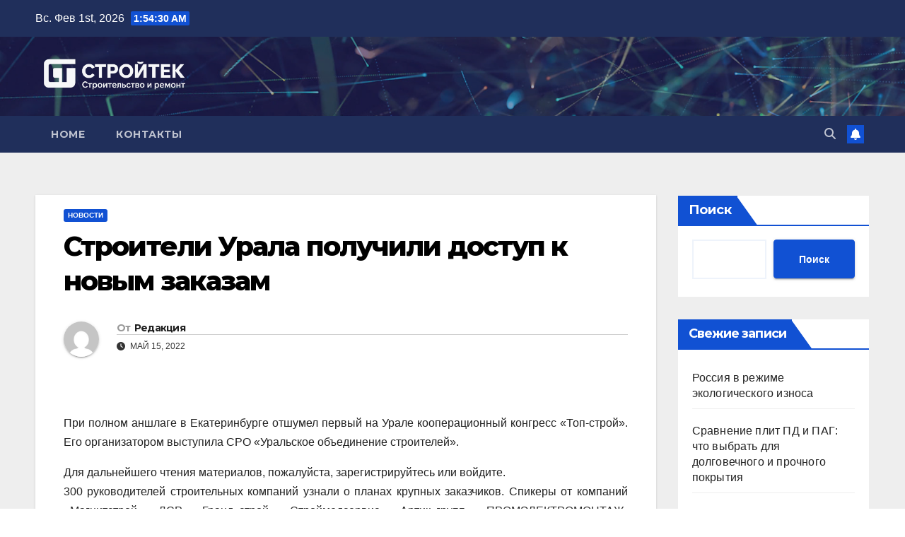

--- FILE ---
content_type: text/html; charset=UTF-8
request_url: https://porige-dream.ru/stroiteli-urala-poluchili-dostup-k-novim-zakazam/
body_size: 21493
content:
<!DOCTYPE html>
<html dir="ltr" lang="ru-RU" prefix="og: https://ogp.me/ns#">
<head>
<meta charset="UTF-8">
<meta name="viewport" content="width=device-width, initial-scale=1">
<link rel="profile" href="http://gmpg.org/xfn/11">
<title>Строители Урала получили доступ к новым заказам -</title>

		<!-- All in One SEO 4.9.1.1 - aioseo.com -->
	<meta name="description" content="При полном аншлаге в Екатеринбурге отшумел первый на Урале кооперационный конгресс «Топ-строй». Его организатором выступила СРО «Уральское объединение строителей». Для дальнейшего чтения материалов, пожалуйста, зарегистрируйтесь или войдите. 300 руководителей строительных компаний узнали о планах крупных заказчиков. Спикеры от компаний «Магнитстрой», «ЛСР», «Гранд строй», «Строймедсервис», «Артик групп», «ПРОМЭЛЕКТРОМОНТАЖ-СТН» рассказали об объектах, видах работ, которые готовы отдать" />
	<meta name="robots" content="max-image-preview:large" />
	<meta name="author" content="Редакция"/>
	<link rel="canonical" href="https://porige-dream.ru/stroiteli-urala-poluchili-dostup-k-novim-zakazam/" />
	<meta name="generator" content="All in One SEO (AIOSEO) 4.9.1.1" />
		<meta property="og:locale" content="ru_RU" />
		<meta property="og:site_name" content="-" />
		<meta property="og:type" content="article" />
		<meta property="og:title" content="Строители Урала получили доступ к новым заказам -" />
		<meta property="og:description" content="При полном аншлаге в Екатеринбурге отшумел первый на Урале кооперационный конгресс «Топ-строй». Его организатором выступила СРО «Уральское объединение строителей». Для дальнейшего чтения материалов, пожалуйста, зарегистрируйтесь или войдите. 300 руководителей строительных компаний узнали о планах крупных заказчиков. Спикеры от компаний «Магнитстрой», «ЛСР», «Гранд строй», «Строймедсервис», «Артик групп», «ПРОМЭЛЕКТРОМОНТАЖ-СТН» рассказали об объектах, видах работ, которые готовы отдать" />
		<meta property="og:url" content="https://porige-dream.ru/stroiteli-urala-poluchili-dostup-k-novim-zakazam/" />
		<meta property="og:image" content="https://porige-dream.ru/wp-content/uploads/2025/05/cropped-porige-dream.ru_fin.png" />
		<meta property="og:image:secure_url" content="https://porige-dream.ru/wp-content/uploads/2025/05/cropped-porige-dream.ru_fin.png" />
		<meta property="article:published_time" content="2022-05-14T21:27:07+00:00" />
		<meta property="article:modified_time" content="2022-05-14T21:27:07+00:00" />
		<meta name="twitter:card" content="summary_large_image" />
		<meta name="twitter:title" content="Строители Урала получили доступ к новым заказам -" />
		<meta name="twitter:description" content="При полном аншлаге в Екатеринбурге отшумел первый на Урале кооперационный конгресс «Топ-строй». Его организатором выступила СРО «Уральское объединение строителей». Для дальнейшего чтения материалов, пожалуйста, зарегистрируйтесь или войдите. 300 руководителей строительных компаний узнали о планах крупных заказчиков. Спикеры от компаний «Магнитстрой», «ЛСР», «Гранд строй», «Строймедсервис», «Артик групп», «ПРОМЭЛЕКТРОМОНТАЖ-СТН» рассказали об объектах, видах работ, которые готовы отдать" />
		<meta name="twitter:image" content="https://porige-dream.ru/wp-content/uploads/2025/05/cropped-porige-dream.ru_fin.png" />
		<script type="application/ld+json" class="aioseo-schema">
			{"@context":"https:\/\/schema.org","@graph":[{"@type":"BlogPosting","@id":"https:\/\/porige-dream.ru\/stroiteli-urala-poluchili-dostup-k-novim-zakazam\/#blogposting","name":"\u0421\u0442\u0440\u043e\u0438\u0442\u0435\u043b\u0438 \u0423\u0440\u0430\u043b\u0430 \u043f\u043e\u043b\u0443\u0447\u0438\u043b\u0438 \u0434\u043e\u0441\u0442\u0443\u043f \u043a \u043d\u043e\u0432\u044b\u043c \u0437\u0430\u043a\u0430\u0437\u0430\u043c -","headline":"\u0421\u0442\u0440\u043e\u0438\u0442\u0435\u043b\u0438 \u0423\u0440\u0430\u043b\u0430 \u043f\u043e\u043b\u0443\u0447\u0438\u043b\u0438 \u0434\u043e\u0441\u0442\u0443\u043f \u043a \u043d\u043e\u0432\u044b\u043c \u0437\u0430\u043a\u0430\u0437\u0430\u043c","author":{"@id":"https:\/\/porige-dream.ru\/author\/admin\/#author"},"publisher":{"@id":"https:\/\/porige-dream.ru\/#organization"},"image":{"@type":"ImageObject","url":"https:\/\/porige-dream.ru\/wp-content\/uploads\/2025\/05\/cropped-porige-dream.ru_fin.png","@id":"https:\/\/porige-dream.ru\/#articleImage","width":1507,"height":388},"datePublished":"2022-05-15T00:27:07+03:00","dateModified":"2022-05-15T00:27:07+03:00","inLanguage":"ru-RU","mainEntityOfPage":{"@id":"https:\/\/porige-dream.ru\/stroiteli-urala-poluchili-dostup-k-novim-zakazam\/#webpage"},"isPartOf":{"@id":"https:\/\/porige-dream.ru\/stroiteli-urala-poluchili-dostup-k-novim-zakazam\/#webpage"},"articleSection":"\u041d\u043e\u0432\u043e\u0441\u0442\u0438"},{"@type":"BreadcrumbList","@id":"https:\/\/porige-dream.ru\/stroiteli-urala-poluchili-dostup-k-novim-zakazam\/#breadcrumblist","itemListElement":[{"@type":"ListItem","@id":"https:\/\/porige-dream.ru#listItem","position":1,"name":"\u0413\u043b\u0430\u0432\u043d\u0430\u044f","item":"https:\/\/porige-dream.ru","nextItem":{"@type":"ListItem","@id":"https:\/\/porige-dream.ru\/category\/novosti\/#listItem","name":"\u041d\u043e\u0432\u043e\u0441\u0442\u0438"}},{"@type":"ListItem","@id":"https:\/\/porige-dream.ru\/category\/novosti\/#listItem","position":2,"name":"\u041d\u043e\u0432\u043e\u0441\u0442\u0438","item":"https:\/\/porige-dream.ru\/category\/novosti\/","nextItem":{"@type":"ListItem","@id":"https:\/\/porige-dream.ru\/stroiteli-urala-poluchili-dostup-k-novim-zakazam\/#listItem","name":"\u0421\u0442\u0440\u043e\u0438\u0442\u0435\u043b\u0438 \u0423\u0440\u0430\u043b\u0430 \u043f\u043e\u043b\u0443\u0447\u0438\u043b\u0438 \u0434\u043e\u0441\u0442\u0443\u043f \u043a \u043d\u043e\u0432\u044b\u043c \u0437\u0430\u043a\u0430\u0437\u0430\u043c"},"previousItem":{"@type":"ListItem","@id":"https:\/\/porige-dream.ru#listItem","name":"\u0413\u043b\u0430\u0432\u043d\u0430\u044f"}},{"@type":"ListItem","@id":"https:\/\/porige-dream.ru\/stroiteli-urala-poluchili-dostup-k-novim-zakazam\/#listItem","position":3,"name":"\u0421\u0442\u0440\u043e\u0438\u0442\u0435\u043b\u0438 \u0423\u0440\u0430\u043b\u0430 \u043f\u043e\u043b\u0443\u0447\u0438\u043b\u0438 \u0434\u043e\u0441\u0442\u0443\u043f \u043a \u043d\u043e\u0432\u044b\u043c \u0437\u0430\u043a\u0430\u0437\u0430\u043c","previousItem":{"@type":"ListItem","@id":"https:\/\/porige-dream.ru\/category\/novosti\/#listItem","name":"\u041d\u043e\u0432\u043e\u0441\u0442\u0438"}}]},{"@type":"Organization","@id":"https:\/\/porige-dream.ru\/#organization","name":"\u0421\u0442\u0440\u043e\u0438\u0442\u0435\u043b\u044c\u0441\u0442\u0432\u043e \u0438 \u0440\u0435\u043c\u043e\u043d\u0442","url":"https:\/\/porige-dream.ru\/","logo":{"@type":"ImageObject","url":"https:\/\/porige-dream.ru\/wp-content\/uploads\/2025\/05\/cropped-porige-dream.ru_fin.png","@id":"https:\/\/porige-dream.ru\/stroiteli-urala-poluchili-dostup-k-novim-zakazam\/#organizationLogo","width":1507,"height":388},"image":{"@id":"https:\/\/porige-dream.ru\/stroiteli-urala-poluchili-dostup-k-novim-zakazam\/#organizationLogo"}},{"@type":"Person","@id":"https:\/\/porige-dream.ru\/author\/admin\/#author","url":"https:\/\/porige-dream.ru\/author\/admin\/","name":"\u0420\u0435\u0434\u0430\u043a\u0446\u0438\u044f","image":{"@type":"ImageObject","@id":"https:\/\/porige-dream.ru\/stroiteli-urala-poluchili-dostup-k-novim-zakazam\/#authorImage","url":"https:\/\/secure.gravatar.com\/avatar\/08f417227d9400b0c11182af2d40ead3d220d0e743dc3d8668cb9e99c90ba605?s=96&d=mm&r=g","width":96,"height":96,"caption":"\u0420\u0435\u0434\u0430\u043a\u0446\u0438\u044f"}},{"@type":"WebPage","@id":"https:\/\/porige-dream.ru\/stroiteli-urala-poluchili-dostup-k-novim-zakazam\/#webpage","url":"https:\/\/porige-dream.ru\/stroiteli-urala-poluchili-dostup-k-novim-zakazam\/","name":"\u0421\u0442\u0440\u043e\u0438\u0442\u0435\u043b\u0438 \u0423\u0440\u0430\u043b\u0430 \u043f\u043e\u043b\u0443\u0447\u0438\u043b\u0438 \u0434\u043e\u0441\u0442\u0443\u043f \u043a \u043d\u043e\u0432\u044b\u043c \u0437\u0430\u043a\u0430\u0437\u0430\u043c -","description":"\u041f\u0440\u0438 \u043f\u043e\u043b\u043d\u043e\u043c \u0430\u043d\u0448\u043b\u0430\u0433\u0435 \u0432 \u0415\u043a\u0430\u0442\u0435\u0440\u0438\u043d\u0431\u0443\u0440\u0433\u0435 \u043e\u0442\u0448\u0443\u043c\u0435\u043b \u043f\u0435\u0440\u0432\u044b\u0439 \u043d\u0430 \u0423\u0440\u0430\u043b\u0435 \u043a\u043e\u043e\u043f\u0435\u0440\u0430\u0446\u0438\u043e\u043d\u043d\u044b\u0439 \u043a\u043e\u043d\u0433\u0440\u0435\u0441\u0441 \u00ab\u0422\u043e\u043f-\u0441\u0442\u0440\u043e\u0439\u00bb. \u0415\u0433\u043e \u043e\u0440\u0433\u0430\u043d\u0438\u0437\u0430\u0442\u043e\u0440\u043e\u043c \u0432\u044b\u0441\u0442\u0443\u043f\u0438\u043b\u0430 \u0421\u0420\u041e \u00ab\u0423\u0440\u0430\u043b\u044c\u0441\u043a\u043e\u0435 \u043e\u0431\u044a\u0435\u0434\u0438\u043d\u0435\u043d\u0438\u0435 \u0441\u0442\u0440\u043e\u0438\u0442\u0435\u043b\u0435\u0439\u00bb. \u0414\u043b\u044f \u0434\u0430\u043b\u044c\u043d\u0435\u0439\u0448\u0435\u0433\u043e \u0447\u0442\u0435\u043d\u0438\u044f \u043c\u0430\u0442\u0435\u0440\u0438\u0430\u043b\u043e\u0432, \u043f\u043e\u0436\u0430\u043b\u0443\u0439\u0441\u0442\u0430, \u0437\u0430\u0440\u0435\u0433\u0438\u0441\u0442\u0440\u0438\u0440\u0443\u0439\u0442\u0435\u0441\u044c \u0438\u043b\u0438 \u0432\u043e\u0439\u0434\u0438\u0442\u0435. 300 \u0440\u0443\u043a\u043e\u0432\u043e\u0434\u0438\u0442\u0435\u043b\u0435\u0439 \u0441\u0442\u0440\u043e\u0438\u0442\u0435\u043b\u044c\u043d\u044b\u0445 \u043a\u043e\u043c\u043f\u0430\u043d\u0438\u0439 \u0443\u0437\u043d\u0430\u043b\u0438 \u043e \u043f\u043b\u0430\u043d\u0430\u0445 \u043a\u0440\u0443\u043f\u043d\u044b\u0445 \u0437\u0430\u043a\u0430\u0437\u0447\u0438\u043a\u043e\u0432. \u0421\u043f\u0438\u043a\u0435\u0440\u044b \u043e\u0442 \u043a\u043e\u043c\u043f\u0430\u043d\u0438\u0439 \u00ab\u041c\u0430\u0433\u043d\u0438\u0442\u0441\u0442\u0440\u043e\u0439\u00bb, \u00ab\u041b\u0421\u0420\u00bb, \u00ab\u0413\u0440\u0430\u043d\u0434 \u0441\u0442\u0440\u043e\u0439\u00bb, \u00ab\u0421\u0442\u0440\u043e\u0439\u043c\u0435\u0434\u0441\u0435\u0440\u0432\u0438\u0441\u00bb, \u00ab\u0410\u0440\u0442\u0438\u043a \u0433\u0440\u0443\u043f\u043f\u00bb, \u00ab\u041f\u0420\u041e\u041c\u042d\u041b\u0415\u041a\u0422\u0420\u041e\u041c\u041e\u041d\u0422\u0410\u0416-\u0421\u0422\u041d\u00bb \u0440\u0430\u0441\u0441\u043a\u0430\u0437\u0430\u043b\u0438 \u043e\u0431 \u043e\u0431\u044a\u0435\u043a\u0442\u0430\u0445, \u0432\u0438\u0434\u0430\u0445 \u0440\u0430\u0431\u043e\u0442, \u043a\u043e\u0442\u043e\u0440\u044b\u0435 \u0433\u043e\u0442\u043e\u0432\u044b \u043e\u0442\u0434\u0430\u0442\u044c","inLanguage":"ru-RU","isPartOf":{"@id":"https:\/\/porige-dream.ru\/#website"},"breadcrumb":{"@id":"https:\/\/porige-dream.ru\/stroiteli-urala-poluchili-dostup-k-novim-zakazam\/#breadcrumblist"},"author":{"@id":"https:\/\/porige-dream.ru\/author\/admin\/#author"},"creator":{"@id":"https:\/\/porige-dream.ru\/author\/admin\/#author"},"datePublished":"2022-05-15T00:27:07+03:00","dateModified":"2022-05-15T00:27:07+03:00"},{"@type":"WebSite","@id":"https:\/\/porige-dream.ru\/#website","url":"https:\/\/porige-dream.ru\/","name":"\u0421\u0442\u0440\u043e\u0438\u0442\u0435\u043b\u044c\u0441\u0442\u0432\u043e \u0438 \u0440\u0435\u043c\u043e\u043d\u0442","inLanguage":"ru-RU","publisher":{"@id":"https:\/\/porige-dream.ru\/#organization"}}]}
		</script>
		<!-- All in One SEO -->

<link rel='dns-prefetch' href='//fonts.googleapis.com' />
<link rel="alternate" type="application/rss+xml" title=" &raquo; Лента" href="https://porige-dream.ru/feed/" />
<link rel="alternate" type="application/rss+xml" title=" &raquo; Лента комментариев" href="https://porige-dream.ru/comments/feed/" />
<link rel="alternate" title="oEmbed (JSON)" type="application/json+oembed" href="https://porige-dream.ru/wp-json/oembed/1.0/embed?url=https%3A%2F%2Fporige-dream.ru%2Fstroiteli-urala-poluchili-dostup-k-novim-zakazam%2F" />
<link rel="alternate" title="oEmbed (XML)" type="text/xml+oembed" href="https://porige-dream.ru/wp-json/oembed/1.0/embed?url=https%3A%2F%2Fporige-dream.ru%2Fstroiteli-urala-poluchili-dostup-k-novim-zakazam%2F&#038;format=xml" />
<style id='wp-img-auto-sizes-contain-inline-css'>
img:is([sizes=auto i],[sizes^="auto," i]){contain-intrinsic-size:3000px 1500px}
/*# sourceURL=wp-img-auto-sizes-contain-inline-css */
</style>
<style id='wp-emoji-styles-inline-css'>

	img.wp-smiley, img.emoji {
		display: inline !important;
		border: none !important;
		box-shadow: none !important;
		height: 1em !important;
		width: 1em !important;
		margin: 0 0.07em !important;
		vertical-align: -0.1em !important;
		background: none !important;
		padding: 0 !important;
	}
/*# sourceURL=wp-emoji-styles-inline-css */
</style>
<style id='wp-block-library-inline-css'>
:root{--wp-block-synced-color:#7a00df;--wp-block-synced-color--rgb:122,0,223;--wp-bound-block-color:var(--wp-block-synced-color);--wp-editor-canvas-background:#ddd;--wp-admin-theme-color:#007cba;--wp-admin-theme-color--rgb:0,124,186;--wp-admin-theme-color-darker-10:#006ba1;--wp-admin-theme-color-darker-10--rgb:0,107,160.5;--wp-admin-theme-color-darker-20:#005a87;--wp-admin-theme-color-darker-20--rgb:0,90,135;--wp-admin-border-width-focus:2px}@media (min-resolution:192dpi){:root{--wp-admin-border-width-focus:1.5px}}.wp-element-button{cursor:pointer}:root .has-very-light-gray-background-color{background-color:#eee}:root .has-very-dark-gray-background-color{background-color:#313131}:root .has-very-light-gray-color{color:#eee}:root .has-very-dark-gray-color{color:#313131}:root .has-vivid-green-cyan-to-vivid-cyan-blue-gradient-background{background:linear-gradient(135deg,#00d084,#0693e3)}:root .has-purple-crush-gradient-background{background:linear-gradient(135deg,#34e2e4,#4721fb 50%,#ab1dfe)}:root .has-hazy-dawn-gradient-background{background:linear-gradient(135deg,#faaca8,#dad0ec)}:root .has-subdued-olive-gradient-background{background:linear-gradient(135deg,#fafae1,#67a671)}:root .has-atomic-cream-gradient-background{background:linear-gradient(135deg,#fdd79a,#004a59)}:root .has-nightshade-gradient-background{background:linear-gradient(135deg,#330968,#31cdcf)}:root .has-midnight-gradient-background{background:linear-gradient(135deg,#020381,#2874fc)}:root{--wp--preset--font-size--normal:16px;--wp--preset--font-size--huge:42px}.has-regular-font-size{font-size:1em}.has-larger-font-size{font-size:2.625em}.has-normal-font-size{font-size:var(--wp--preset--font-size--normal)}.has-huge-font-size{font-size:var(--wp--preset--font-size--huge)}.has-text-align-center{text-align:center}.has-text-align-left{text-align:left}.has-text-align-right{text-align:right}.has-fit-text{white-space:nowrap!important}#end-resizable-editor-section{display:none}.aligncenter{clear:both}.items-justified-left{justify-content:flex-start}.items-justified-center{justify-content:center}.items-justified-right{justify-content:flex-end}.items-justified-space-between{justify-content:space-between}.screen-reader-text{border:0;clip-path:inset(50%);height:1px;margin:-1px;overflow:hidden;padding:0;position:absolute;width:1px;word-wrap:normal!important}.screen-reader-text:focus{background-color:#ddd;clip-path:none;color:#444;display:block;font-size:1em;height:auto;left:5px;line-height:normal;padding:15px 23px 14px;text-decoration:none;top:5px;width:auto;z-index:100000}html :where(.has-border-color){border-style:solid}html :where([style*=border-top-color]){border-top-style:solid}html :where([style*=border-right-color]){border-right-style:solid}html :where([style*=border-bottom-color]){border-bottom-style:solid}html :where([style*=border-left-color]){border-left-style:solid}html :where([style*=border-width]){border-style:solid}html :where([style*=border-top-width]){border-top-style:solid}html :where([style*=border-right-width]){border-right-style:solid}html :where([style*=border-bottom-width]){border-bottom-style:solid}html :where([style*=border-left-width]){border-left-style:solid}html :where(img[class*=wp-image-]){height:auto;max-width:100%}:where(figure){margin:0 0 1em}html :where(.is-position-sticky){--wp-admin--admin-bar--position-offset:var(--wp-admin--admin-bar--height,0px)}@media screen and (max-width:600px){html :where(.is-position-sticky){--wp-admin--admin-bar--position-offset:0px}}

/*# sourceURL=wp-block-library-inline-css */
</style><style id='wp-block-archives-inline-css'>
.wp-block-archives{box-sizing:border-box}.wp-block-archives-dropdown label{display:block}
/*# sourceURL=https://porige-dream.ru/wp-includes/blocks/archives/style.min.css */
</style>
<style id='wp-block-categories-inline-css'>
.wp-block-categories{box-sizing:border-box}.wp-block-categories.alignleft{margin-right:2em}.wp-block-categories.alignright{margin-left:2em}.wp-block-categories.wp-block-categories-dropdown.aligncenter{text-align:center}.wp-block-categories .wp-block-categories__label{display:block;width:100%}
/*# sourceURL=https://porige-dream.ru/wp-includes/blocks/categories/style.min.css */
</style>
<style id='wp-block-heading-inline-css'>
h1:where(.wp-block-heading).has-background,h2:where(.wp-block-heading).has-background,h3:where(.wp-block-heading).has-background,h4:where(.wp-block-heading).has-background,h5:where(.wp-block-heading).has-background,h6:where(.wp-block-heading).has-background{padding:1.25em 2.375em}h1.has-text-align-left[style*=writing-mode]:where([style*=vertical-lr]),h1.has-text-align-right[style*=writing-mode]:where([style*=vertical-rl]),h2.has-text-align-left[style*=writing-mode]:where([style*=vertical-lr]),h2.has-text-align-right[style*=writing-mode]:where([style*=vertical-rl]),h3.has-text-align-left[style*=writing-mode]:where([style*=vertical-lr]),h3.has-text-align-right[style*=writing-mode]:where([style*=vertical-rl]),h4.has-text-align-left[style*=writing-mode]:where([style*=vertical-lr]),h4.has-text-align-right[style*=writing-mode]:where([style*=vertical-rl]),h5.has-text-align-left[style*=writing-mode]:where([style*=vertical-lr]),h5.has-text-align-right[style*=writing-mode]:where([style*=vertical-rl]),h6.has-text-align-left[style*=writing-mode]:where([style*=vertical-lr]),h6.has-text-align-right[style*=writing-mode]:where([style*=vertical-rl]){rotate:180deg}
/*# sourceURL=https://porige-dream.ru/wp-includes/blocks/heading/style.min.css */
</style>
<style id='wp-block-latest-posts-inline-css'>
.wp-block-latest-posts{box-sizing:border-box}.wp-block-latest-posts.alignleft{margin-right:2em}.wp-block-latest-posts.alignright{margin-left:2em}.wp-block-latest-posts.wp-block-latest-posts__list{list-style:none}.wp-block-latest-posts.wp-block-latest-posts__list li{clear:both;overflow-wrap:break-word}.wp-block-latest-posts.is-grid{display:flex;flex-wrap:wrap}.wp-block-latest-posts.is-grid li{margin:0 1.25em 1.25em 0;width:100%}@media (min-width:600px){.wp-block-latest-posts.columns-2 li{width:calc(50% - .625em)}.wp-block-latest-posts.columns-2 li:nth-child(2n){margin-right:0}.wp-block-latest-posts.columns-3 li{width:calc(33.33333% - .83333em)}.wp-block-latest-posts.columns-3 li:nth-child(3n){margin-right:0}.wp-block-latest-posts.columns-4 li{width:calc(25% - .9375em)}.wp-block-latest-posts.columns-4 li:nth-child(4n){margin-right:0}.wp-block-latest-posts.columns-5 li{width:calc(20% - 1em)}.wp-block-latest-posts.columns-5 li:nth-child(5n){margin-right:0}.wp-block-latest-posts.columns-6 li{width:calc(16.66667% - 1.04167em)}.wp-block-latest-posts.columns-6 li:nth-child(6n){margin-right:0}}:root :where(.wp-block-latest-posts.is-grid){padding:0}:root :where(.wp-block-latest-posts.wp-block-latest-posts__list){padding-left:0}.wp-block-latest-posts__post-author,.wp-block-latest-posts__post-date{display:block;font-size:.8125em}.wp-block-latest-posts__post-excerpt,.wp-block-latest-posts__post-full-content{margin-bottom:1em;margin-top:.5em}.wp-block-latest-posts__featured-image a{display:inline-block}.wp-block-latest-posts__featured-image img{height:auto;max-width:100%;width:auto}.wp-block-latest-posts__featured-image.alignleft{float:left;margin-right:1em}.wp-block-latest-posts__featured-image.alignright{float:right;margin-left:1em}.wp-block-latest-posts__featured-image.aligncenter{margin-bottom:1em;text-align:center}
/*# sourceURL=https://porige-dream.ru/wp-includes/blocks/latest-posts/style.min.css */
</style>
<style id='wp-block-search-inline-css'>
.wp-block-search__button{margin-left:10px;word-break:normal}.wp-block-search__button.has-icon{line-height:0}.wp-block-search__button svg{height:1.25em;min-height:24px;min-width:24px;width:1.25em;fill:currentColor;vertical-align:text-bottom}:where(.wp-block-search__button){border:1px solid #ccc;padding:6px 10px}.wp-block-search__inside-wrapper{display:flex;flex:auto;flex-wrap:nowrap;max-width:100%}.wp-block-search__label{width:100%}.wp-block-search.wp-block-search__button-only .wp-block-search__button{box-sizing:border-box;display:flex;flex-shrink:0;justify-content:center;margin-left:0;max-width:100%}.wp-block-search.wp-block-search__button-only .wp-block-search__inside-wrapper{min-width:0!important;transition-property:width}.wp-block-search.wp-block-search__button-only .wp-block-search__input{flex-basis:100%;transition-duration:.3s}.wp-block-search.wp-block-search__button-only.wp-block-search__searchfield-hidden,.wp-block-search.wp-block-search__button-only.wp-block-search__searchfield-hidden .wp-block-search__inside-wrapper{overflow:hidden}.wp-block-search.wp-block-search__button-only.wp-block-search__searchfield-hidden .wp-block-search__input{border-left-width:0!important;border-right-width:0!important;flex-basis:0;flex-grow:0;margin:0;min-width:0!important;padding-left:0!important;padding-right:0!important;width:0!important}:where(.wp-block-search__input){appearance:none;border:1px solid #949494;flex-grow:1;font-family:inherit;font-size:inherit;font-style:inherit;font-weight:inherit;letter-spacing:inherit;line-height:inherit;margin-left:0;margin-right:0;min-width:3rem;padding:8px;text-decoration:unset!important;text-transform:inherit}:where(.wp-block-search__button-inside .wp-block-search__inside-wrapper){background-color:#fff;border:1px solid #949494;box-sizing:border-box;padding:4px}:where(.wp-block-search__button-inside .wp-block-search__inside-wrapper) .wp-block-search__input{border:none;border-radius:0;padding:0 4px}:where(.wp-block-search__button-inside .wp-block-search__inside-wrapper) .wp-block-search__input:focus{outline:none}:where(.wp-block-search__button-inside .wp-block-search__inside-wrapper) :where(.wp-block-search__button){padding:4px 8px}.wp-block-search.aligncenter .wp-block-search__inside-wrapper{margin:auto}.wp-block[data-align=right] .wp-block-search.wp-block-search__button-only .wp-block-search__inside-wrapper{float:right}
/*# sourceURL=https://porige-dream.ru/wp-includes/blocks/search/style.min.css */
</style>
<style id='wp-block-search-theme-inline-css'>
.wp-block-search .wp-block-search__label{font-weight:700}.wp-block-search__button{border:1px solid #ccc;padding:.375em .625em}
/*# sourceURL=https://porige-dream.ru/wp-includes/blocks/search/theme.min.css */
</style>
<style id='wp-block-group-inline-css'>
.wp-block-group{box-sizing:border-box}:where(.wp-block-group.wp-block-group-is-layout-constrained){position:relative}
/*# sourceURL=https://porige-dream.ru/wp-includes/blocks/group/style.min.css */
</style>
<style id='wp-block-group-theme-inline-css'>
:where(.wp-block-group.has-background){padding:1.25em 2.375em}
/*# sourceURL=https://porige-dream.ru/wp-includes/blocks/group/theme.min.css */
</style>
<style id='global-styles-inline-css'>
:root{--wp--preset--aspect-ratio--square: 1;--wp--preset--aspect-ratio--4-3: 4/3;--wp--preset--aspect-ratio--3-4: 3/4;--wp--preset--aspect-ratio--3-2: 3/2;--wp--preset--aspect-ratio--2-3: 2/3;--wp--preset--aspect-ratio--16-9: 16/9;--wp--preset--aspect-ratio--9-16: 9/16;--wp--preset--color--black: #000000;--wp--preset--color--cyan-bluish-gray: #abb8c3;--wp--preset--color--white: #ffffff;--wp--preset--color--pale-pink: #f78da7;--wp--preset--color--vivid-red: #cf2e2e;--wp--preset--color--luminous-vivid-orange: #ff6900;--wp--preset--color--luminous-vivid-amber: #fcb900;--wp--preset--color--light-green-cyan: #7bdcb5;--wp--preset--color--vivid-green-cyan: #00d084;--wp--preset--color--pale-cyan-blue: #8ed1fc;--wp--preset--color--vivid-cyan-blue: #0693e3;--wp--preset--color--vivid-purple: #9b51e0;--wp--preset--gradient--vivid-cyan-blue-to-vivid-purple: linear-gradient(135deg,rgb(6,147,227) 0%,rgb(155,81,224) 100%);--wp--preset--gradient--light-green-cyan-to-vivid-green-cyan: linear-gradient(135deg,rgb(122,220,180) 0%,rgb(0,208,130) 100%);--wp--preset--gradient--luminous-vivid-amber-to-luminous-vivid-orange: linear-gradient(135deg,rgb(252,185,0) 0%,rgb(255,105,0) 100%);--wp--preset--gradient--luminous-vivid-orange-to-vivid-red: linear-gradient(135deg,rgb(255,105,0) 0%,rgb(207,46,46) 100%);--wp--preset--gradient--very-light-gray-to-cyan-bluish-gray: linear-gradient(135deg,rgb(238,238,238) 0%,rgb(169,184,195) 100%);--wp--preset--gradient--cool-to-warm-spectrum: linear-gradient(135deg,rgb(74,234,220) 0%,rgb(151,120,209) 20%,rgb(207,42,186) 40%,rgb(238,44,130) 60%,rgb(251,105,98) 80%,rgb(254,248,76) 100%);--wp--preset--gradient--blush-light-purple: linear-gradient(135deg,rgb(255,206,236) 0%,rgb(152,150,240) 100%);--wp--preset--gradient--blush-bordeaux: linear-gradient(135deg,rgb(254,205,165) 0%,rgb(254,45,45) 50%,rgb(107,0,62) 100%);--wp--preset--gradient--luminous-dusk: linear-gradient(135deg,rgb(255,203,112) 0%,rgb(199,81,192) 50%,rgb(65,88,208) 100%);--wp--preset--gradient--pale-ocean: linear-gradient(135deg,rgb(255,245,203) 0%,rgb(182,227,212) 50%,rgb(51,167,181) 100%);--wp--preset--gradient--electric-grass: linear-gradient(135deg,rgb(202,248,128) 0%,rgb(113,206,126) 100%);--wp--preset--gradient--midnight: linear-gradient(135deg,rgb(2,3,129) 0%,rgb(40,116,252) 100%);--wp--preset--font-size--small: 13px;--wp--preset--font-size--medium: 20px;--wp--preset--font-size--large: 36px;--wp--preset--font-size--x-large: 42px;--wp--preset--spacing--20: 0.44rem;--wp--preset--spacing--30: 0.67rem;--wp--preset--spacing--40: 1rem;--wp--preset--spacing--50: 1.5rem;--wp--preset--spacing--60: 2.25rem;--wp--preset--spacing--70: 3.38rem;--wp--preset--spacing--80: 5.06rem;--wp--preset--shadow--natural: 6px 6px 9px rgba(0, 0, 0, 0.2);--wp--preset--shadow--deep: 12px 12px 50px rgba(0, 0, 0, 0.4);--wp--preset--shadow--sharp: 6px 6px 0px rgba(0, 0, 0, 0.2);--wp--preset--shadow--outlined: 6px 6px 0px -3px rgb(255, 255, 255), 6px 6px rgb(0, 0, 0);--wp--preset--shadow--crisp: 6px 6px 0px rgb(0, 0, 0);}:root :where(.is-layout-flow) > :first-child{margin-block-start: 0;}:root :where(.is-layout-flow) > :last-child{margin-block-end: 0;}:root :where(.is-layout-flow) > *{margin-block-start: 24px;margin-block-end: 0;}:root :where(.is-layout-constrained) > :first-child{margin-block-start: 0;}:root :where(.is-layout-constrained) > :last-child{margin-block-end: 0;}:root :where(.is-layout-constrained) > *{margin-block-start: 24px;margin-block-end: 0;}:root :where(.is-layout-flex){gap: 24px;}:root :where(.is-layout-grid){gap: 24px;}body .is-layout-flex{display: flex;}.is-layout-flex{flex-wrap: wrap;align-items: center;}.is-layout-flex > :is(*, div){margin: 0;}body .is-layout-grid{display: grid;}.is-layout-grid > :is(*, div){margin: 0;}.has-black-color{color: var(--wp--preset--color--black) !important;}.has-cyan-bluish-gray-color{color: var(--wp--preset--color--cyan-bluish-gray) !important;}.has-white-color{color: var(--wp--preset--color--white) !important;}.has-pale-pink-color{color: var(--wp--preset--color--pale-pink) !important;}.has-vivid-red-color{color: var(--wp--preset--color--vivid-red) !important;}.has-luminous-vivid-orange-color{color: var(--wp--preset--color--luminous-vivid-orange) !important;}.has-luminous-vivid-amber-color{color: var(--wp--preset--color--luminous-vivid-amber) !important;}.has-light-green-cyan-color{color: var(--wp--preset--color--light-green-cyan) !important;}.has-vivid-green-cyan-color{color: var(--wp--preset--color--vivid-green-cyan) !important;}.has-pale-cyan-blue-color{color: var(--wp--preset--color--pale-cyan-blue) !important;}.has-vivid-cyan-blue-color{color: var(--wp--preset--color--vivid-cyan-blue) !important;}.has-vivid-purple-color{color: var(--wp--preset--color--vivid-purple) !important;}.has-black-background-color{background-color: var(--wp--preset--color--black) !important;}.has-cyan-bluish-gray-background-color{background-color: var(--wp--preset--color--cyan-bluish-gray) !important;}.has-white-background-color{background-color: var(--wp--preset--color--white) !important;}.has-pale-pink-background-color{background-color: var(--wp--preset--color--pale-pink) !important;}.has-vivid-red-background-color{background-color: var(--wp--preset--color--vivid-red) !important;}.has-luminous-vivid-orange-background-color{background-color: var(--wp--preset--color--luminous-vivid-orange) !important;}.has-luminous-vivid-amber-background-color{background-color: var(--wp--preset--color--luminous-vivid-amber) !important;}.has-light-green-cyan-background-color{background-color: var(--wp--preset--color--light-green-cyan) !important;}.has-vivid-green-cyan-background-color{background-color: var(--wp--preset--color--vivid-green-cyan) !important;}.has-pale-cyan-blue-background-color{background-color: var(--wp--preset--color--pale-cyan-blue) !important;}.has-vivid-cyan-blue-background-color{background-color: var(--wp--preset--color--vivid-cyan-blue) !important;}.has-vivid-purple-background-color{background-color: var(--wp--preset--color--vivid-purple) !important;}.has-black-border-color{border-color: var(--wp--preset--color--black) !important;}.has-cyan-bluish-gray-border-color{border-color: var(--wp--preset--color--cyan-bluish-gray) !important;}.has-white-border-color{border-color: var(--wp--preset--color--white) !important;}.has-pale-pink-border-color{border-color: var(--wp--preset--color--pale-pink) !important;}.has-vivid-red-border-color{border-color: var(--wp--preset--color--vivid-red) !important;}.has-luminous-vivid-orange-border-color{border-color: var(--wp--preset--color--luminous-vivid-orange) !important;}.has-luminous-vivid-amber-border-color{border-color: var(--wp--preset--color--luminous-vivid-amber) !important;}.has-light-green-cyan-border-color{border-color: var(--wp--preset--color--light-green-cyan) !important;}.has-vivid-green-cyan-border-color{border-color: var(--wp--preset--color--vivid-green-cyan) !important;}.has-pale-cyan-blue-border-color{border-color: var(--wp--preset--color--pale-cyan-blue) !important;}.has-vivid-cyan-blue-border-color{border-color: var(--wp--preset--color--vivid-cyan-blue) !important;}.has-vivid-purple-border-color{border-color: var(--wp--preset--color--vivid-purple) !important;}.has-vivid-cyan-blue-to-vivid-purple-gradient-background{background: var(--wp--preset--gradient--vivid-cyan-blue-to-vivid-purple) !important;}.has-light-green-cyan-to-vivid-green-cyan-gradient-background{background: var(--wp--preset--gradient--light-green-cyan-to-vivid-green-cyan) !important;}.has-luminous-vivid-amber-to-luminous-vivid-orange-gradient-background{background: var(--wp--preset--gradient--luminous-vivid-amber-to-luminous-vivid-orange) !important;}.has-luminous-vivid-orange-to-vivid-red-gradient-background{background: var(--wp--preset--gradient--luminous-vivid-orange-to-vivid-red) !important;}.has-very-light-gray-to-cyan-bluish-gray-gradient-background{background: var(--wp--preset--gradient--very-light-gray-to-cyan-bluish-gray) !important;}.has-cool-to-warm-spectrum-gradient-background{background: var(--wp--preset--gradient--cool-to-warm-spectrum) !important;}.has-blush-light-purple-gradient-background{background: var(--wp--preset--gradient--blush-light-purple) !important;}.has-blush-bordeaux-gradient-background{background: var(--wp--preset--gradient--blush-bordeaux) !important;}.has-luminous-dusk-gradient-background{background: var(--wp--preset--gradient--luminous-dusk) !important;}.has-pale-ocean-gradient-background{background: var(--wp--preset--gradient--pale-ocean) !important;}.has-electric-grass-gradient-background{background: var(--wp--preset--gradient--electric-grass) !important;}.has-midnight-gradient-background{background: var(--wp--preset--gradient--midnight) !important;}.has-small-font-size{font-size: var(--wp--preset--font-size--small) !important;}.has-medium-font-size{font-size: var(--wp--preset--font-size--medium) !important;}.has-large-font-size{font-size: var(--wp--preset--font-size--large) !important;}.has-x-large-font-size{font-size: var(--wp--preset--font-size--x-large) !important;}
/*# sourceURL=global-styles-inline-css */
</style>

<style id='classic-theme-styles-inline-css'>
/*! This file is auto-generated */
.wp-block-button__link{color:#fff;background-color:#32373c;border-radius:9999px;box-shadow:none;text-decoration:none;padding:calc(.667em + 2px) calc(1.333em + 2px);font-size:1.125em}.wp-block-file__button{background:#32373c;color:#fff;text-decoration:none}
/*# sourceURL=/wp-includes/css/classic-themes.min.css */
</style>
<link rel='stylesheet' id='newsup-fonts-css' href='//fonts.googleapis.com/css?family=Montserrat%3A400%2C500%2C700%2C800%7CWork%2BSans%3A300%2C400%2C500%2C600%2C700%2C800%2C900%26display%3Dswap&#038;subset=latin%2Clatin-ext' media='all' />
<link rel='stylesheet' id='bootstrap-css' href='https://porige-dream.ru/wp-content/themes/newsup/css/bootstrap.css?ver=6.9' media='all' />
<link rel='stylesheet' id='newsup-style-css' href='https://porige-dream.ru/wp-content/themes/newsup/style.css?ver=6.9' media='all' />
<link rel='stylesheet' id='newsup-default-css' href='https://porige-dream.ru/wp-content/themes/newsup/css/colors/default.css?ver=6.9' media='all' />
<link rel='stylesheet' id='font-awesome-5-all-css' href='https://porige-dream.ru/wp-content/themes/newsup/css/font-awesome/css/all.min.css?ver=6.9' media='all' />
<link rel='stylesheet' id='font-awesome-4-shim-css' href='https://porige-dream.ru/wp-content/themes/newsup/css/font-awesome/css/v4-shims.min.css?ver=6.9' media='all' />
<link rel='stylesheet' id='owl-carousel-css' href='https://porige-dream.ru/wp-content/themes/newsup/css/owl.carousel.css?ver=6.9' media='all' />
<link rel='stylesheet' id='smartmenus-css' href='https://porige-dream.ru/wp-content/themes/newsup/css/jquery.smartmenus.bootstrap.css?ver=6.9' media='all' />
<link rel='stylesheet' id='newsup-custom-css-css' href='https://porige-dream.ru/wp-content/themes/newsup/inc/ansar/customize/css/customizer.css?ver=1.0' media='all' />
<script src="https://porige-dream.ru/wp-includes/js/jquery/jquery.min.js?ver=3.7.1" id="jquery-core-js"></script>
<script src="https://porige-dream.ru/wp-includes/js/jquery/jquery-migrate.min.js?ver=3.4.1" id="jquery-migrate-js"></script>
<script src="https://porige-dream.ru/wp-content/themes/newsup/js/navigation.js?ver=6.9" id="newsup-navigation-js"></script>
<script src="https://porige-dream.ru/wp-content/themes/newsup/js/bootstrap.js?ver=6.9" id="bootstrap-js"></script>
<script src="https://porige-dream.ru/wp-content/themes/newsup/js/owl.carousel.min.js?ver=6.9" id="owl-carousel-min-js"></script>
<script src="https://porige-dream.ru/wp-content/themes/newsup/js/jquery.smartmenus.js?ver=6.9" id="smartmenus-js-js"></script>
<script src="https://porige-dream.ru/wp-content/themes/newsup/js/jquery.smartmenus.bootstrap.js?ver=6.9" id="bootstrap-smartmenus-js-js"></script>
<script src="https://porige-dream.ru/wp-content/themes/newsup/js/jquery.marquee.js?ver=6.9" id="newsup-marquee-js-js"></script>
<script src="https://porige-dream.ru/wp-content/themes/newsup/js/main.js?ver=6.9" id="newsup-main-js-js"></script>
<link rel="https://api.w.org/" href="https://porige-dream.ru/wp-json/" /><link rel="alternate" title="JSON" type="application/json" href="https://porige-dream.ru/wp-json/wp/v2/posts/15181" /><link rel="EditURI" type="application/rsd+xml" title="RSD" href="https://porige-dream.ru/xmlrpc.php?rsd" />
<meta name="generator" content="WordPress 6.9" />
<link rel='shortlink' href='https://porige-dream.ru/?p=15181' />
<!-- Global site tag (gtag.js) - Google Analytics -->
<script async src="https://www.googletagmanager.com/gtag/js?id=UA-126450596-1"></script>
<script>
window.dataLayer = window.dataLayer || [];
function gtag(){dataLayer.push(arguments);}
gtag('js', new Date());

gtag('config', 'UA-126450596-1');
</script>

<script type="text/javascript">
<!--
var _acic={dataProvider:10};(function(){var e=document.createElement("script");e.type="text/javascript";e.async=true;e.src="https://www.acint.net/aci.js";var t=document.getElementsByTagName("script")[0];t.parentNode.insertBefore(e,t)})()
//-->
</script> 
<style type="text/css" id="custom-background-css">
    .wrapper { background-color: #eee; }
</style>
    <style type="text/css">
            body .site-title a,
        body .site-description {
            color: #fff;
        }

        .site-branding-text .site-title a {
                font-size: px;
            }

            @media only screen and (max-width: 640px) {
                .site-branding-text .site-title a {
                    font-size: 40px;

                }
            }

            @media only screen and (max-width: 375px) {
                .site-branding-text .site-title a {
                    font-size: 32px;

                }
            }

        </style>
    </head>
<body class="wp-singular post-template-default single single-post postid-15181 single-format-standard wp-custom-logo wp-embed-responsive wp-theme-newsup ta-hide-date-author-in-list" >
<div id="page" class="site">
<a class="skip-link screen-reader-text" href="#content">
Перейти к содержимому</a>
  <div class="wrapper" id="custom-background-css">
    <header class="mg-headwidget">
      <!--==================== TOP BAR ====================-->
      <div class="mg-head-detail hidden-xs">
    <div class="container-fluid">
        <div class="row align-items-center">
            <div class="col-md-6 col-xs-12">
                <ul class="info-left">
                                <li>Вс. Фев 1st, 2026                 <span  id="time" class="time"></span>
                        </li>
                        </ul>
            </div>
            <div class="col-md-6 col-xs-12">
                <ul class="mg-social info-right">
                                    </ul>
            </div>
        </div>
    </div>
</div>
      <div class="clearfix"></div>

      
      <div class="mg-nav-widget-area-back" style='background-image: url("https://porige-dream.ru/wp-content/themes/newsup/images/head-back.jpg" );'>
                <div class="overlay">
          <div class="inner"  style="background-color:rgba(32,47,91,0.4);" > 
              <div class="container-fluid">
                  <div class="mg-nav-widget-area">
                    <div class="row align-items-center">
                      <div class="col-md-3 text-center-xs">
                        <div class="navbar-header">
                          <div class="site-logo">
                            <a href="https://porige-dream.ru/" class="navbar-brand" rel="home"><img width="1507" height="388" src="https://porige-dream.ru/wp-content/uploads/2025/05/cropped-porige-dream.ru_fin.png" class="custom-logo" alt="" decoding="async" fetchpriority="high" srcset="https://porige-dream.ru/wp-content/uploads/2025/05/cropped-porige-dream.ru_fin.png 1507w, https://porige-dream.ru/wp-content/uploads/2025/05/cropped-porige-dream.ru_fin-300x77.png 300w, https://porige-dream.ru/wp-content/uploads/2025/05/cropped-porige-dream.ru_fin-1024x264.png 1024w, https://porige-dream.ru/wp-content/uploads/2025/05/cropped-porige-dream.ru_fin-768x198.png 768w" sizes="(max-width: 1507px) 100vw, 1507px" /></a>                          </div>
                          <div class="site-branding-text ">
                                                            <p class="site-title"> <a href="https://porige-dream.ru/" rel="home"></a></p>
                                                            <p class="site-description"></p>
                          </div>    
                        </div>
                      </div>
                                          </div>
                  </div>
              </div>
          </div>
        </div>
      </div>
    <div class="mg-menu-full">
      <nav class="navbar navbar-expand-lg navbar-wp">
        <div class="container-fluid">
          <!-- Right nav -->
          <div class="m-header align-items-center">
                            <a class="mobilehomebtn" href="https://porige-dream.ru"><span class="fa-solid fa-house-chimney"></span></a>
              <!-- navbar-toggle -->
              <button class="navbar-toggler mx-auto" type="button" data-toggle="collapse" data-target="#navbar-wp" aria-controls="navbarSupportedContent" aria-expanded="false" aria-label="Переключить навигацию">
                <span class="burger">
                  <span class="burger-line"></span>
                  <span class="burger-line"></span>
                  <span class="burger-line"></span>
                </span>
              </button>
              <!-- /navbar-toggle -->
                          <div class="dropdown show mg-search-box pr-2">
                <a class="dropdown-toggle msearch ml-auto" href="#" role="button" id="dropdownMenuLink" data-toggle="dropdown" aria-haspopup="true" aria-expanded="false">
                <i class="fas fa-search"></i>
                </a> 
                <div class="dropdown-menu searchinner" aria-labelledby="dropdownMenuLink">
                    <form role="search" method="get" id="searchform" action="https://porige-dream.ru/">
  <div class="input-group">
    <input type="search" class="form-control" placeholder="Поиск" value="" name="s" />
    <span class="input-group-btn btn-default">
    <button type="submit" class="btn"> <i class="fas fa-search"></i> </button>
    </span> </div>
</form>                </div>
            </div>
                  <a href="#" target="_blank" class="btn-bell btn-theme mx-2"><i class="fa fa-bell"></i></a>
                      
          </div>
          <!-- /Right nav --> 
          <div class="collapse navbar-collapse" id="navbar-wp">
            <div class="d-md-block">
              <ul class="nav navbar-nav mr-auto "><li class="nav-item menu-item "><a class="nav-link " href="https://porige-dream.ru/" title="Home">Home</a></li><li class="nav-item menu-item page_item dropdown page-item-19400"><a class="nav-link" href="https://porige-dream.ru/kontakty/">Контакты</a></li></ul>
            </div>      
          </div>
          <!-- Right nav -->
          <div class="desk-header d-lg-flex pl-3 ml-auto my-2 my-lg-0 position-relative align-items-center">
                        <div class="dropdown show mg-search-box pr-2">
                <a class="dropdown-toggle msearch ml-auto" href="#" role="button" id="dropdownMenuLink" data-toggle="dropdown" aria-haspopup="true" aria-expanded="false">
                <i class="fas fa-search"></i>
                </a> 
                <div class="dropdown-menu searchinner" aria-labelledby="dropdownMenuLink">
                    <form role="search" method="get" id="searchform" action="https://porige-dream.ru/">
  <div class="input-group">
    <input type="search" class="form-control" placeholder="Поиск" value="" name="s" />
    <span class="input-group-btn btn-default">
    <button type="submit" class="btn"> <i class="fas fa-search"></i> </button>
    </span> </div>
</form>                </div>
            </div>
                  <a href="#" target="_blank" class="btn-bell btn-theme mx-2"><i class="fa fa-bell"></i></a>
                  </div>
          <!-- /Right nav -->
      </div>
      </nav> <!-- /Navigation -->
    </div>
</header>
<div class="clearfix"></div> <!-- =========================
     Page Content Section      
============================== -->
<main id="content" class="single-class content">
  <!--container-->
    <div class="container-fluid">
      <!--row-->
        <div class="row">
                  <div class="col-lg-9 col-md-8">
                                <div class="mg-blog-post-box"> 
                    <div class="mg-header">
                        <div class="mg-blog-category"><a class="newsup-categories category-color-1" href="https://porige-dream.ru/category/novosti/" alt="Посмотреть все записи в Новости"> 
                                 Новости
                             </a></div>                        <h1 class="title single"> <a title="Постоянная ссылка на:Строители Урала получили доступ к новым заказам">
                            Строители Урала получили доступ к новым заказам</a>
                        </h1>
                                                <div class="media mg-info-author-block"> 
                                                        <a class="mg-author-pic" href="https://porige-dream.ru/author/admin/"> <img alt='' src='https://secure.gravatar.com/avatar/08f417227d9400b0c11182af2d40ead3d220d0e743dc3d8668cb9e99c90ba605?s=150&#038;d=mm&#038;r=g' srcset='https://secure.gravatar.com/avatar/08f417227d9400b0c11182af2d40ead3d220d0e743dc3d8668cb9e99c90ba605?s=300&#038;d=mm&#038;r=g 2x' class='avatar avatar-150 photo' height='150' width='150' decoding='async'/> </a>
                                                        <div class="media-body">
                                                            <h4 class="media-heading"><span>От</span><a href="https://porige-dream.ru/author/admin/">Редакция</a></h4>
                                                            <span class="mg-blog-date"><i class="fas fa-clock"></i> 
                                    Май 15, 2022                                </span>
                                                        </div>
                        </div>
                                            </div>
                                        <article class="page-content-single small single">
                        <p> </p>
<div>
<p style="text-align:justify;">При полном аншлаге в Екатеринбурге отшумел первый на Урале кооперационный конгресс «Топ-строй». Его организатором выступила СРО «Уральское объединение строителей».</p>
</div>
<div>
<div id="sticky"> Для дальнейшего чтения материалов, пожалуйста, зарегистрируйтесь или войдите. </div>
<div id="blur">
<p style="text-align:justify;">300 руководителей строительных компаний узнали о планах крупных заказчиков. Спикеры от компаний «Магнитстрой», «ЛСР», «Гранд строй», «Строймедсервис», «Артик групп», «ПРОМЭЛЕКТРОМОНТАЖ-СТН» рассказали об объектах, видах работ, которые готовы отдать на подряд. Так заказчики смогли узнать о новых подрядчиках, а подрядные компании познакомились с потенциальными клиентами.</p>
<p style="text-align:justify;">На выставке производителей свою продукцию представили: «Современные дорожные материалы» (битумно-полимерные материалы), «Урало-сибирская профильная компания» (алюминиевые системы промышленного и гражданского назначения), «Стройснаб» (поставки стройматериалов) и «Бентизол» (материал для гидроизоляции бентовые маты). В результате, производители получили десятки новых контактов с потребителями.</p>
<p style="text-align:justify;">Отметим, что мероприятие было открыто для всех строителей Урала. Участники конгресса из сторонних СРО заявили, что конгресс «Топ-строй» – эффективное мероприятие, поэтому они будут рекомендовать своим СРО использовать формат биржи заказов. </p>
<p style="text-align:justify;">Говорит Сергей Ренжин, генеральный директор СРО «Уральское объединение строителей»: «Формат конгресса «Топ-строй» – биржа заказов – второй год подряд доказывает свою результативность. Строители и производители получили контакты новых партнеров и клиентов. Так «Топ-строй» помогает строителям и поставщикам на деле, решая одну из главных задач бизнеса, – получение прибыли. И это прекрасно!»</p>
</p></div>
</p></div>
        <script>
        function pinIt() {
        var e = document.createElement('script');
        e.setAttribute('type','text/javascript');
        e.setAttribute('charset','UTF-8');
        e.setAttribute('src','https://assets.pinterest.com/js/pinmarklet.js?r='+Math.random()*99999999);
        document.body.appendChild(e);
        }
        </script>
        <div class="post-share">
            <div class="post-share-icons cf">
                <a href="https://www.facebook.com/sharer.php?u=https%3A%2F%2Fporige-dream.ru%2Fstroiteli-urala-poluchili-dostup-k-novim-zakazam%2F" class="link facebook" target="_blank" >
                    <i class="fab fa-facebook"></i>
                </a>
                <a href="http://twitter.com/share?url=https%3A%2F%2Fporige-dream.ru%2Fstroiteli-urala-poluchili-dostup-k-novim-zakazam%2F&#038;text=%D0%A1%D1%82%D1%80%D0%BE%D0%B8%D1%82%D0%B5%D0%BB%D0%B8%20%D0%A3%D1%80%D0%B0%D0%BB%D0%B0%20%D0%BF%D0%BE%D0%BB%D1%83%D1%87%D0%B8%D0%BB%D0%B8%20%D0%B4%D0%BE%D1%81%D1%82%D1%83%D0%BF%20%D0%BA%20%D0%BD%D0%BE%D0%B2%D1%8B%D0%BC%20%D0%B7%D0%B0%D0%BA%D0%B0%D0%B7%D0%B0%D0%BC" class="link x-twitter" target="_blank">
                    <i class="fa-brands fa-x-twitter"></i>
                </a>
                <a href="mailto:?subject=Строители%20Урала%20получили%20доступ%20к%20новым%20заказам&#038;body=https%3A%2F%2Fporige-dream.ru%2Fstroiteli-urala-poluchili-dostup-k-novim-zakazam%2F" class="link email" target="_blank" >
                    <i class="fas fa-envelope"></i>
                </a>
                <a href="https://www.linkedin.com/sharing/share-offsite/?url=https%3A%2F%2Fporige-dream.ru%2Fstroiteli-urala-poluchili-dostup-k-novim-zakazam%2F&#038;title=%D0%A1%D1%82%D1%80%D0%BE%D0%B8%D1%82%D0%B5%D0%BB%D0%B8%20%D0%A3%D1%80%D0%B0%D0%BB%D0%B0%20%D0%BF%D0%BE%D0%BB%D1%83%D1%87%D0%B8%D0%BB%D0%B8%20%D0%B4%D0%BE%D1%81%D1%82%D1%83%D0%BF%20%D0%BA%20%D0%BD%D0%BE%D0%B2%D1%8B%D0%BC%20%D0%B7%D0%B0%D0%BA%D0%B0%D0%B7%D0%B0%D0%BC" class="link linkedin" target="_blank" >
                    <i class="fab fa-linkedin"></i>
                </a>
                <a href="https://telegram.me/share/url?url=https%3A%2F%2Fporige-dream.ru%2Fstroiteli-urala-poluchili-dostup-k-novim-zakazam%2F&#038;text&#038;title=%D0%A1%D1%82%D1%80%D0%BE%D0%B8%D1%82%D0%B5%D0%BB%D0%B8%20%D0%A3%D1%80%D0%B0%D0%BB%D0%B0%20%D0%BF%D0%BE%D0%BB%D1%83%D1%87%D0%B8%D0%BB%D0%B8%20%D0%B4%D0%BE%D1%81%D1%82%D1%83%D0%BF%20%D0%BA%20%D0%BD%D0%BE%D0%B2%D1%8B%D0%BC%20%D0%B7%D0%B0%D0%BA%D0%B0%D0%B7%D0%B0%D0%BC" class="link telegram" target="_blank" >
                    <i class="fab fa-telegram"></i>
                </a>
                <a href="javascript:pinIt();" class="link pinterest">
                    <i class="fab fa-pinterest"></i>
                </a>
                <a class="print-r" href="javascript:window.print()">
                    <i class="fas fa-print"></i>
                </a>  
            </div>
        </div>
                            <div class="clearfix mb-3"></div>
                        
	<nav class="navigation post-navigation" aria-label="Записи">
		<h2 class="screen-reader-text">Навигация по записям</h2>
		<div class="nav-links"><div class="nav-previous"><a href="https://porige-dream.ru/krupnij-miting-obmanutih-dolshikov-proveli-v-moskovskoj-oblasti/" rel="prev">Крупный митинг обманутых дольщиков провели в Московской области <div class="fa fa-angle-double-right"></div><span></span></a></div><div class="nav-next"><a href="https://porige-dream.ru/moskvichu-ugrozhayut-derevyannim-makintoshem-za-popitku-rastorzheniya-investkontrakta/" rel="next"><div class="fa fa-angle-double-left"></div><span></span> Москвичу угрожают «деревянным макинтошем» за попытку расторжения инвестконтракта</a></div></div>
	</nav>                                          </article>
                </div>
                        <div class="media mg-info-author-block">
            <a class="mg-author-pic" href="https://porige-dream.ru/author/admin/"><img alt='' src='https://secure.gravatar.com/avatar/08f417227d9400b0c11182af2d40ead3d220d0e743dc3d8668cb9e99c90ba605?s=150&#038;d=mm&#038;r=g' srcset='https://secure.gravatar.com/avatar/08f417227d9400b0c11182af2d40ead3d220d0e743dc3d8668cb9e99c90ba605?s=300&#038;d=mm&#038;r=g 2x' class='avatar avatar-150 photo' height='150' width='150' loading='lazy' decoding='async'/></a>
                <div class="media-body">
                  <h4 class="media-heading">От <a href ="https://porige-dream.ru/author/admin/">Редакция</a></h4>
                  <p></p>
                </div>
            </div>
                <div class="mg-featured-slider p-3 mb-4">
            <!--Start mg-realated-slider -->
            <!-- mg-sec-title -->
            <div class="mg-sec-title">
                <h4>Похожая запись</h4>
            </div>
            <!-- // mg-sec-title -->
            <div class="row">
                <!-- featured_post -->
                                    <!-- blog -->
                    <div class="col-md-4">
                        <div class="mg-blog-post-3 minh back-img mb-md-0 mb-2" 
                                                style="background-image: url('https://porige-dream.ru/wp-content/uploads/2025/12/6796789789678.jpg');" >
                            <div class="mg-blog-inner">
                                <div class="mg-blog-category"><a class="newsup-categories category-color-1" href="https://porige-dream.ru/category/novosti/" alt="Посмотреть все записи в Новости"> 
                                 Новости
                             </a></div>                                <h4 class="title"> <a href="https://porige-dream.ru/rossiya-v-rezhime-ekologicheskogo-iznosa/" title="Permalink to: Россия в режиме экологического износа">
                                  Россия в режиме экологического износа</a>
                                 </h4>
                                <div class="mg-blog-meta"> 
                                                                        <span class="mg-blog-date">
                                        <i class="fas fa-clock"></i>
                                        Дек 9, 2025                                    </span>
                                            <a class="auth" href="https://porige-dream.ru/author/admin/">
            <i class="fas fa-user-circle"></i>Редакция        </a>
     
                                </div>   
                            </div>
                        </div>
                    </div>
                    <!-- blog -->
                                        <!-- blog -->
                    <div class="col-md-4">
                        <div class="mg-blog-post-3 minh back-img mb-md-0 mb-2" 
                                                style="background-image: url('https://porige-dream.ru/wp-content/uploads/2025/10/elka.jpg');" >
                            <div class="mg-blog-inner">
                                <div class="mg-blog-category"><a class="newsup-categories category-color-1" href="https://porige-dream.ru/category/novosti/" alt="Посмотреть все записи в Новости"> 
                                 Новости
                             </a></div>                                <h4 class="title"> <a href="https://porige-dream.ru/vybor-yolki-na-novyj-god-2025-trendy-i-sovety-dlya-idealnogo-prazdnika/" title="Permalink to: Выбор ёлки на Новый год 2025: тренды и советы для идеального праздника">
                                  Выбор ёлки на Новый год 2025: тренды и советы для идеального праздника</a>
                                 </h4>
                                <div class="mg-blog-meta"> 
                                                                        <span class="mg-blog-date">
                                        <i class="fas fa-clock"></i>
                                        Окт 16, 2025                                    </span>
                                            <a class="auth" href="https://porige-dream.ru/author/admin/">
            <i class="fas fa-user-circle"></i>Редакция        </a>
     
                                </div>   
                            </div>
                        </div>
                    </div>
                    <!-- blog -->
                                        <!-- blog -->
                    <div class="col-md-4">
                        <div class="mg-blog-post-3 minh back-img mb-md-0 mb-2" 
                                                style="background-image: url('https://porige-dream.ru/wp-content/uploads/2025/10/1.png');" >
                            <div class="mg-blog-inner">
                                <div class="mg-blog-category"><a class="newsup-categories category-color-1" href="https://porige-dream.ru/category/novosti/" alt="Посмотреть все записи в Новости"> 
                                 Новости
                             </a></div>                                <h4 class="title"> <a href="https://porige-dream.ru/tovary-pod-otkaznoe-pismo-ischerpyvayushhij-katalog-dlya-prodavczov-marketplejsov/" title="Permalink to: Товары под отказное письмо: исчерпывающий каталог для продавцов маркетплейсов">
                                  Товары под отказное письмо: исчерпывающий каталог для продавцов маркетплейсов</a>
                                 </h4>
                                <div class="mg-blog-meta"> 
                                                                        <span class="mg-blog-date">
                                        <i class="fas fa-clock"></i>
                                        Окт 10, 2025                                    </span>
                                            <a class="auth" href="https://porige-dream.ru/author/admin/">
            <i class="fas fa-user-circle"></i>Редакция        </a>
     
                                </div>   
                            </div>
                        </div>
                    </div>
                    <!-- blog -->
                                </div> 
        </div>
        <!--End mg-realated-slider -->
                </div>
        <aside class="col-lg-3 col-md-4 sidebar-sticky">
                
<aside id="secondary" class="widget-area" role="complementary">
	<div id="sidebar-right" class="mg-sidebar">
		<div id="block-2" class="mg-widget widget_block widget_search"><form role="search" method="get" action="https://porige-dream.ru/" class="wp-block-search__button-outside wp-block-search__text-button wp-block-search"    ><label class="wp-block-search__label" for="wp-block-search__input-1" >Поиск</label><div class="wp-block-search__inside-wrapper" ><input class="wp-block-search__input" id="wp-block-search__input-1" placeholder="" value="" type="search" name="s" required /><button aria-label="Поиск" class="wp-block-search__button wp-element-button" type="submit" >Поиск</button></div></form></div><div id="block-3" class="mg-widget widget_block"><div class="wp-block-group"><div class="wp-block-group__inner-container is-layout-flow wp-block-group-is-layout-flow"><h2 class="wp-block-heading">Свежие записи</h2><ul class="wp-block-latest-posts__list wp-block-latest-posts"><li><a class="wp-block-latest-posts__post-title" href="https://porige-dream.ru/rossiya-v-rezhime-ekologicheskogo-iznosa/">Россия в режиме экологического износа</a></li>
<li><a class="wp-block-latest-posts__post-title" href="https://porige-dream.ru/sravnenie-plit-pd-i-pag-chto-vybrat-dlya-dolgovechnogo-i-prochnogo-pokrytiya/">Сравнение плит ПД и ПАГ: что выбрать для долговечного и прочного покрытия</a></li>
<li><a class="wp-block-latest-posts__post-title" href="https://porige-dream.ru/vybor-yolki-na-novyj-god-2025-trendy-i-sovety-dlya-idealnogo-prazdnika/">Выбор ёлки на Новый год 2025: тренды и советы для идеального праздника</a></li>
<li><a class="wp-block-latest-posts__post-title" href="https://porige-dream.ru/tovary-pod-otkaznoe-pismo-ischerpyvayushhij-katalog-dlya-prodavczov-marketplejsov/">Товары под отказное письмо: исчерпывающий каталог для продавцов маркетплейсов</a></li>
<li><a class="wp-block-latest-posts__post-title" href="https://porige-dream.ru/tamozhennoe-oformlenie-gruzov-i-tovarov-pravila-etapy-i-osobennosti/">Таможенное оформление грузов и товаров: правила, этапы и особенности</a></li>
</ul></div></div></div><div id="text-2" class="mg-widget widget_text">			<div class="textwidget"></div>
		</div><div id="block-5" class="mg-widget widget_block"><div class="wp-block-group"><div class="wp-block-group__inner-container is-layout-flow wp-block-group-is-layout-flow"><h2 class="wp-block-heading">Архивы</h2><ul class="wp-block-archives-list wp-block-archives">	<li><a href='https://porige-dream.ru/2025/12/'>Декабрь 2025</a></li>
	<li><a href='https://porige-dream.ru/2025/10/'>Октябрь 2025</a></li>
	<li><a href='https://porige-dream.ru/2025/09/'>Сентябрь 2025</a></li>
	<li><a href='https://porige-dream.ru/2025/06/'>Июнь 2025</a></li>
	<li><a href='https://porige-dream.ru/2025/05/'>Май 2025</a></li>
	<li><a href='https://porige-dream.ru/2025/04/'>Апрель 2025</a></li>
	<li><a href='https://porige-dream.ru/2025/02/'>Февраль 2025</a></li>
	<li><a href='https://porige-dream.ru/2024/12/'>Декабрь 2024</a></li>
	<li><a href='https://porige-dream.ru/2024/11/'>Ноябрь 2024</a></li>
	<li><a href='https://porige-dream.ru/2024/10/'>Октябрь 2024</a></li>
	<li><a href='https://porige-dream.ru/2024/09/'>Сентябрь 2024</a></li>
	<li><a href='https://porige-dream.ru/2024/08/'>Август 2024</a></li>
	<li><a href='https://porige-dream.ru/2024/07/'>Июль 2024</a></li>
	<li><a href='https://porige-dream.ru/2024/05/'>Май 2024</a></li>
	<li><a href='https://porige-dream.ru/2024/04/'>Апрель 2024</a></li>
	<li><a href='https://porige-dream.ru/2024/03/'>Март 2024</a></li>
	<li><a href='https://porige-dream.ru/2024/02/'>Февраль 2024</a></li>
	<li><a href='https://porige-dream.ru/2024/01/'>Январь 2024</a></li>
	<li><a href='https://porige-dream.ru/2023/12/'>Декабрь 2023</a></li>
	<li><a href='https://porige-dream.ru/2023/11/'>Ноябрь 2023</a></li>
	<li><a href='https://porige-dream.ru/2023/10/'>Октябрь 2023</a></li>
	<li><a href='https://porige-dream.ru/2023/09/'>Сентябрь 2023</a></li>
	<li><a href='https://porige-dream.ru/2023/08/'>Август 2023</a></li>
	<li><a href='https://porige-dream.ru/2023/07/'>Июль 2023</a></li>
	<li><a href='https://porige-dream.ru/2023/06/'>Июнь 2023</a></li>
	<li><a href='https://porige-dream.ru/2023/05/'>Май 2023</a></li>
	<li><a href='https://porige-dream.ru/2023/04/'>Апрель 2023</a></li>
	<li><a href='https://porige-dream.ru/2023/03/'>Март 2023</a></li>
	<li><a href='https://porige-dream.ru/2023/02/'>Февраль 2023</a></li>
	<li><a href='https://porige-dream.ru/2023/01/'>Январь 2023</a></li>
	<li><a href='https://porige-dream.ru/2022/12/'>Декабрь 2022</a></li>
	<li><a href='https://porige-dream.ru/2022/11/'>Ноябрь 2022</a></li>
	<li><a href='https://porige-dream.ru/2022/10/'>Октябрь 2022</a></li>
	<li><a href='https://porige-dream.ru/2022/09/'>Сентябрь 2022</a></li>
	<li><a href='https://porige-dream.ru/2022/08/'>Август 2022</a></li>
	<li><a href='https://porige-dream.ru/2022/07/'>Июль 2022</a></li>
	<li><a href='https://porige-dream.ru/2022/06/'>Июнь 2022</a></li>
	<li><a href='https://porige-dream.ru/2022/05/'>Май 2022</a></li>
	<li><a href='https://porige-dream.ru/2022/04/'>Апрель 2022</a></li>
	<li><a href='https://porige-dream.ru/2022/03/'>Март 2022</a></li>
	<li><a href='https://porige-dream.ru/2022/02/'>Февраль 2022</a></li>
	<li><a href='https://porige-dream.ru/2022/01/'>Январь 2022</a></li>
	<li><a href='https://porige-dream.ru/2021/12/'>Декабрь 2021</a></li>
	<li><a href='https://porige-dream.ru/2021/11/'>Ноябрь 2021</a></li>
	<li><a href='https://porige-dream.ru/2021/10/'>Октябрь 2021</a></li>
	<li><a href='https://porige-dream.ru/2021/09/'>Сентябрь 2021</a></li>
	<li><a href='https://porige-dream.ru/2021/08/'>Август 2021</a></li>
	<li><a href='https://porige-dream.ru/2021/07/'>Июль 2021</a></li>
	<li><a href='https://porige-dream.ru/2021/06/'>Июнь 2021</a></li>
	<li><a href='https://porige-dream.ru/2021/05/'>Май 2021</a></li>
	<li><a href='https://porige-dream.ru/2021/04/'>Апрель 2021</a></li>
	<li><a href='https://porige-dream.ru/2021/03/'>Март 2021</a></li>
	<li><a href='https://porige-dream.ru/2021/02/'>Февраль 2021</a></li>
	<li><a href='https://porige-dream.ru/2021/01/'>Январь 2021</a></li>
	<li><a href='https://porige-dream.ru/2020/12/'>Декабрь 2020</a></li>
</ul></div></div></div><div id="block-6" class="mg-widget widget_block"><div class="wp-block-group"><div class="wp-block-group__inner-container is-layout-flow wp-block-group-is-layout-flow"><h2 class="wp-block-heading">Рубрики</h2><ul class="wp-block-categories-list wp-block-categories">	<li class="cat-item cat-item-7"><a href="https://porige-dream.ru/category/dacha/">Дача</a>
</li>
	<li class="cat-item cat-item-5"><a href="https://porige-dream.ru/category/dizajn/">Дизайн</a>
</li>
	<li class="cat-item cat-item-6"><a href="https://porige-dream.ru/category/kommunikatsii/">Коммуникации</a>
</li>
	<li class="cat-item cat-item-67"><a href="https://porige-dream.ru/category/nedvizhimost/">Недвижимость</a>
</li>
	<li class="cat-item cat-item-1"><a href="https://porige-dream.ru/category/novosti/">Новости</a>
</li>
	<li class="cat-item cat-item-3"><a href="https://porige-dream.ru/category/remont/">Ремонт</a>
</li>
	<li class="cat-item cat-item-2"><a href="https://porige-dream.ru/category/stroitelstvo/">Строительство</a>
</li>
	<li class="cat-item cat-item-4"><a href="https://porige-dream.ru/category/stroymateriali/">Стройматериалы</a>
</li>
	<li class="cat-item cat-item-65"><a href="https://porige-dream.ru/category/tehnika/">Техника</a>
</li>
	<li class="cat-item cat-item-76"><a href="https://porige-dream.ru/category/energetika/">Энергетика</a>
</li>
</ul></div></div></div><div id="custom_html-3" class="widget_text mg-widget widget_custom_html"><div class="textwidget custom-html-widget"><script async src="https://pagead2.googlesyndication.com/pagead/js/adsbygoogle.js?client=ca-pub-6953798192618419"
     crossorigin="anonymous"></script></div></div><div id="text-3" class="mg-widget widget_text">			<div class="textwidget"><p><strong><a href="https://porige-dream.ru/novye-otkrytiya-v-mediczine-germanii-vedushhie-issledovaniya-i-innovaczii/">Новые открытия в медицине Германии: ведущие исследования и инновации</a></strong></p>
<p><strong><a href="https://porige-dream.ru/topograficheskaya-semka-uchastka-klyuch-k-effektivnomu-zemleustrojstvu/">Топографическая съемка участка: ключ к эффективному землеустройству</a></strong></p>
<p><strong><a href="https://porige-dream.ru/karkasnoe-stroitelstvo-plyusy-i-minusy/">Каркасное строительство: плюсы и минусы</a></strong></p>
</div>
		</div>	</div>
</aside><!-- #secondary -->
        </aside>
        </div>
      <!--row-->
    </div>
  <!--container-->
</main>
    <div class="container-fluid missed-section mg-posts-sec-inner">
          
        <div class="missed-inner">
            <div class="row">
                                <div class="col-md-12">
                    <div class="mg-sec-title">
                        <!-- mg-sec-title -->
                        <h4>You missed</h4>
                    </div>
                </div>
                                <!--col-md-3-->
                <div class="col-lg-3 col-sm-6 pulse animated">
                    <div class="mg-blog-post-3 minh back-img mb-lg-0"  style="background-image: url('https://porige-dream.ru/wp-content/uploads/2025/12/6796789789678.jpg');" >
                        <a class="link-div" href="https://porige-dream.ru/rossiya-v-rezhime-ekologicheskogo-iznosa/"></a>
                        <div class="mg-blog-inner">
                        <div class="mg-blog-category"><a class="newsup-categories category-color-1" href="https://porige-dream.ru/category/novosti/" alt="Посмотреть все записи в Новости"> 
                                 Новости
                             </a></div> 
                        <h4 class="title"> <a href="https://porige-dream.ru/rossiya-v-rezhime-ekologicheskogo-iznosa/" title="Permalink to: Россия в режиме экологического износа"> Россия в режиме экологического износа</a> </h4>
                                    <div class="mg-blog-meta"> 
                    <span class="mg-blog-date"><i class="fas fa-clock"></i>
            <a href="https://porige-dream.ru/2025/12/">
                09.12.2025            </a>
        </span>
            <a class="auth" href="https://porige-dream.ru/author/admin/">
            <i class="fas fa-user-circle"></i>Редакция        </a>
            </div> 
                            </div>
                    </div>
                </div>
                <!--/col-md-3-->
                                <!--col-md-3-->
                <div class="col-lg-3 col-sm-6 pulse animated">
                    <div class="mg-blog-post-3 minh back-img mb-lg-0"  style="background-image: url('https://porige-dream.ru/wp-content/uploads/2025/12/5686785786789.jpg');" >
                        <a class="link-div" href="https://porige-dream.ru/sravnenie-plit-pd-i-pag-chto-vybrat-dlya-dolgovechnogo-i-prochnogo-pokrytiya/"></a>
                        <div class="mg-blog-inner">
                        <div class="mg-blog-category"><a class="newsup-categories category-color-1" href="https://porige-dream.ru/category/stroymateriali/" alt="Посмотреть все записи в Стройматериалы"> 
                                 Стройматериалы
                             </a></div> 
                        <h4 class="title"> <a href="https://porige-dream.ru/sravnenie-plit-pd-i-pag-chto-vybrat-dlya-dolgovechnogo-i-prochnogo-pokrytiya/" title="Permalink to: Сравнение плит ПД и ПАГ: что выбрать для долговечного и прочного покрытия"> Сравнение плит ПД и ПАГ: что выбрать для долговечного и прочного покрытия</a> </h4>
                                    <div class="mg-blog-meta"> 
                    <span class="mg-blog-date"><i class="fas fa-clock"></i>
            <a href="https://porige-dream.ru/2025/12/">
                04.12.2025            </a>
        </span>
            <a class="auth" href="https://porige-dream.ru/author/admin/">
            <i class="fas fa-user-circle"></i>Редакция        </a>
            </div> 
                            </div>
                    </div>
                </div>
                <!--/col-md-3-->
                                <!--col-md-3-->
                <div class="col-lg-3 col-sm-6 pulse animated">
                    <div class="mg-blog-post-3 minh back-img mb-lg-0"  style="background-image: url('https://porige-dream.ru/wp-content/uploads/2025/10/elka.jpg');" >
                        <a class="link-div" href="https://porige-dream.ru/vybor-yolki-na-novyj-god-2025-trendy-i-sovety-dlya-idealnogo-prazdnika/"></a>
                        <div class="mg-blog-inner">
                        <div class="mg-blog-category"><a class="newsup-categories category-color-1" href="https://porige-dream.ru/category/novosti/" alt="Посмотреть все записи в Новости"> 
                                 Новости
                             </a></div> 
                        <h4 class="title"> <a href="https://porige-dream.ru/vybor-yolki-na-novyj-god-2025-trendy-i-sovety-dlya-idealnogo-prazdnika/" title="Permalink to: Выбор ёлки на Новый год 2025: тренды и советы для идеального праздника"> Выбор ёлки на Новый год 2025: тренды и советы для идеального праздника</a> </h4>
                                    <div class="mg-blog-meta"> 
                    <span class="mg-blog-date"><i class="fas fa-clock"></i>
            <a href="https://porige-dream.ru/2025/10/">
                16.10.2025            </a>
        </span>
            <a class="auth" href="https://porige-dream.ru/author/admin/">
            <i class="fas fa-user-circle"></i>Редакция        </a>
            </div> 
                            </div>
                    </div>
                </div>
                <!--/col-md-3-->
                                <!--col-md-3-->
                <div class="col-lg-3 col-sm-6 pulse animated">
                    <div class="mg-blog-post-3 minh back-img mb-lg-0"  style="background-image: url('https://porige-dream.ru/wp-content/uploads/2025/10/1.png');" >
                        <a class="link-div" href="https://porige-dream.ru/tovary-pod-otkaznoe-pismo-ischerpyvayushhij-katalog-dlya-prodavczov-marketplejsov/"></a>
                        <div class="mg-blog-inner">
                        <div class="mg-blog-category"><a class="newsup-categories category-color-1" href="https://porige-dream.ru/category/novosti/" alt="Посмотреть все записи в Новости"> 
                                 Новости
                             </a></div> 
                        <h4 class="title"> <a href="https://porige-dream.ru/tovary-pod-otkaznoe-pismo-ischerpyvayushhij-katalog-dlya-prodavczov-marketplejsov/" title="Permalink to: Товары под отказное письмо: исчерпывающий каталог для продавцов маркетплейсов"> Товары под отказное письмо: исчерпывающий каталог для продавцов маркетплейсов</a> </h4>
                                    <div class="mg-blog-meta"> 
                    <span class="mg-blog-date"><i class="fas fa-clock"></i>
            <a href="https://porige-dream.ru/2025/10/">
                10.10.2025            </a>
        </span>
            <a class="auth" href="https://porige-dream.ru/author/admin/">
            <i class="fas fa-user-circle"></i>Редакция        </a>
            </div> 
                            </div>
                    </div>
                </div>
                <!--/col-md-3-->
                            </div>
        </div>
            </div>
    <!--==================== FOOTER AREA ====================-->
        <footer class="footer back-img" >
        <div class="overlay" >
                <!--Start mg-footer-widget-area-->
                <div class="mg-footer-widget-area">
            <div class="container-fluid">
                <div class="row">
                    <div id="custom_html-2" class="widget_text col-md-4 rotateInDownLeft animated mg-widget widget_custom_html"><div class="textwidget custom-html-widget"><!-- Yandex.Metrika informer -->
<a href="https://metrika.yandex.ru/stat/?id=46121412&amp;from=informer"
target="_blank" rel="nofollow"><img src="https://informer.yandex.ru/informer/46121412/3_1_FFFFFFFF_EFEFEFFF_0_pageviews"
style="width:88px; height:31px; border:0;" alt="Яндекс.Метрика" title="Яндекс.Метрика: данные за сегодня (просмотры, визиты и уникальные посетители)" class="ym-advanced-informer" data-cid="46121412" data-lang="ru" /></a>
<!-- /Yandex.Metrika informer -->

<!-- Yandex.Metrika counter -->
<script type="text/javascript" >
(function(m,e,t,r,i,k,a){m[i]=m[i]||function(){(m[i].a=m[i].a||[]).push(arguments)};
m[i].l=1*new Date();k=e.createElement(t),a=e.getElementsByTagName(t)[0],k.async=1,k.src=r,a.parentNode.insertBefore(k,a)})
(window, document, "script", "https://mc.yandex.ru/metrika/tag.js", "ym");

ym(46121412, "init", {
clickmap:true,
trackLinks:true,
accurateTrackBounce:true
});
</script>
<noscript><div><img src="https://mc.yandex.ru/watch/46121412" style="position:absolute; left:-9999px;" alt="" /></div></noscript>
<!-- /Yandex.Metrika counter --></div></div>                </div>
                <!--/row-->
            </div>
            <!--/container-->
        </div>
                <!--End mg-footer-widget-area-->
            <!--Start mg-footer-widget-area-->
        <div class="mg-footer-bottom-area">
            <div class="container-fluid">
                            <div class="divide-line"></div>
                            <div class="row align-items-center">
                    <!--col-md-4-->
                    <div class="col-md-6">
                        <div class="site-logo">
                            <a href="https://porige-dream.ru/" class="navbar-brand" rel="home"><img width="1507" height="388" src="https://porige-dream.ru/wp-content/uploads/2025/05/cropped-porige-dream.ru_fin.png" class="custom-logo" alt="" decoding="async" srcset="https://porige-dream.ru/wp-content/uploads/2025/05/cropped-porige-dream.ru_fin.png 1507w, https://porige-dream.ru/wp-content/uploads/2025/05/cropped-porige-dream.ru_fin-300x77.png 300w, https://porige-dream.ru/wp-content/uploads/2025/05/cropped-porige-dream.ru_fin-1024x264.png 1024w, https://porige-dream.ru/wp-content/uploads/2025/05/cropped-porige-dream.ru_fin-768x198.png 768w" sizes="(max-width: 1507px) 100vw, 1507px" /></a>                        </div>
                                                <div class="site-branding-text">
                            <p class="site-title-footer"> <a href="https://porige-dream.ru/" rel="home"></a></p>
                            <p class="site-description-footer"></p>
                        </div>
                                            </div>
                    
                    <div class="col-md-6 text-right text-xs">
                        <ul class="mg-social">
                                    <!--/col-md-4-->  
         
                        </ul>
                    </div>
                </div>
                <!--/row-->
            </div>
            <!--/container-->
        </div>
        <!--End mg-footer-widget-area-->
                <div class="mg-footer-copyright">
                        <div class="container-fluid">
            <div class="row">
                 
                <div class="col-md-6 text-xs "> 
                    <p>
                    <a href="https://ru.wordpress.org/">
                    Сайт работает на WordPress                    </a>
                    <span class="sep"> | </span>
                    Тема: Newsup, автор <a href="https://themeansar.com/" rel="designer">Themeansar</a>                    </p>
                </div>
                                            <div class="col-md-6 text-md-right text-xs">
                            <ul class="info-right justify-content-center justify-content-md-end "><li class="nav-item menu-item "><a class="nav-link " href="https://porige-dream.ru/" title="Home">Home</a></li><li class="nav-item menu-item page_item dropdown page-item-19400"><a class="nav-link" href="https://porige-dream.ru/kontakty/">Контакты</a></li></ul>
                        </div>
                                    </div>
            </div>
        </div>
                </div>
        <!--/overlay-->
        </div>
    </footer>
    <!--/footer-->
  </div>
    <!--/wrapper-->
    <!--Scroll To Top-->
        <a href="#" class="ta_upscr bounceInup animated"><i class="fas fa-angle-up"></i></a>
    <!-- /Scroll To Top -->
<script type="speculationrules">
{"prefetch":[{"source":"document","where":{"and":[{"href_matches":"/*"},{"not":{"href_matches":["/wp-*.php","/wp-admin/*","/wp-content/uploads/*","/wp-content/*","/wp-content/plugins/*","/wp-content/themes/newsup/*","/*\\?(.+)"]}},{"not":{"selector_matches":"a[rel~=\"nofollow\"]"}},{"not":{"selector_matches":".no-prefetch, .no-prefetch a"}}]},"eagerness":"conservative"}]}
</script>
	<style>
		.wp-block-search .wp-block-search__label::before, .mg-widget .wp-block-group h2:before, .mg-sidebar .mg-widget .wtitle::before, .mg-sec-title h4::before, footer .mg-widget h6::before {
			background: inherit;
		}
	</style>
		<script>
	/(trident|msie)/i.test(navigator.userAgent)&&document.getElementById&&window.addEventListener&&window.addEventListener("hashchange",function(){var t,e=location.hash.substring(1);/^[A-z0-9_-]+$/.test(e)&&(t=document.getElementById(e))&&(/^(?:a|select|input|button|textarea)$/i.test(t.tagName)||(t.tabIndex=-1),t.focus())},!1);
	</script>
	<script type="module" src="https://porige-dream.ru/wp-content/plugins/all-in-one-seo-pack/dist/Lite/assets/table-of-contents.95d0dfce.js?ver=4.9.1.1" id="aioseo/js/src/vue/standalone/blocks/table-of-contents/frontend.js-js"></script>
<script src="https://porige-dream.ru/wp-content/themes/newsup/js/custom.js?ver=6.9" id="newsup-custom-js"></script>
<script src="https://porige-dream.ru/wp-content/themes/newsup/js/custom-time.js?ver=6.9" id="newsup-custom-time-js"></script>
<script id="wp-emoji-settings" type="application/json">
{"baseUrl":"https://s.w.org/images/core/emoji/17.0.2/72x72/","ext":".png","svgUrl":"https://s.w.org/images/core/emoji/17.0.2/svg/","svgExt":".svg","source":{"concatemoji":"https://porige-dream.ru/wp-includes/js/wp-emoji-release.min.js?ver=6.9"}}
</script>
<script type="module">
/*! This file is auto-generated */
const a=JSON.parse(document.getElementById("wp-emoji-settings").textContent),o=(window._wpemojiSettings=a,"wpEmojiSettingsSupports"),s=["flag","emoji"];function i(e){try{var t={supportTests:e,timestamp:(new Date).valueOf()};sessionStorage.setItem(o,JSON.stringify(t))}catch(e){}}function c(e,t,n){e.clearRect(0,0,e.canvas.width,e.canvas.height),e.fillText(t,0,0);t=new Uint32Array(e.getImageData(0,0,e.canvas.width,e.canvas.height).data);e.clearRect(0,0,e.canvas.width,e.canvas.height),e.fillText(n,0,0);const a=new Uint32Array(e.getImageData(0,0,e.canvas.width,e.canvas.height).data);return t.every((e,t)=>e===a[t])}function p(e,t){e.clearRect(0,0,e.canvas.width,e.canvas.height),e.fillText(t,0,0);var n=e.getImageData(16,16,1,1);for(let e=0;e<n.data.length;e++)if(0!==n.data[e])return!1;return!0}function u(e,t,n,a){switch(t){case"flag":return n(e,"\ud83c\udff3\ufe0f\u200d\u26a7\ufe0f","\ud83c\udff3\ufe0f\u200b\u26a7\ufe0f")?!1:!n(e,"\ud83c\udde8\ud83c\uddf6","\ud83c\udde8\u200b\ud83c\uddf6")&&!n(e,"\ud83c\udff4\udb40\udc67\udb40\udc62\udb40\udc65\udb40\udc6e\udb40\udc67\udb40\udc7f","\ud83c\udff4\u200b\udb40\udc67\u200b\udb40\udc62\u200b\udb40\udc65\u200b\udb40\udc6e\u200b\udb40\udc67\u200b\udb40\udc7f");case"emoji":return!a(e,"\ud83e\u1fac8")}return!1}function f(e,t,n,a){let r;const o=(r="undefined"!=typeof WorkerGlobalScope&&self instanceof WorkerGlobalScope?new OffscreenCanvas(300,150):document.createElement("canvas")).getContext("2d",{willReadFrequently:!0}),s=(o.textBaseline="top",o.font="600 32px Arial",{});return e.forEach(e=>{s[e]=t(o,e,n,a)}),s}function r(e){var t=document.createElement("script");t.src=e,t.defer=!0,document.head.appendChild(t)}a.supports={everything:!0,everythingExceptFlag:!0},new Promise(t=>{let n=function(){try{var e=JSON.parse(sessionStorage.getItem(o));if("object"==typeof e&&"number"==typeof e.timestamp&&(new Date).valueOf()<e.timestamp+604800&&"object"==typeof e.supportTests)return e.supportTests}catch(e){}return null}();if(!n){if("undefined"!=typeof Worker&&"undefined"!=typeof OffscreenCanvas&&"undefined"!=typeof URL&&URL.createObjectURL&&"undefined"!=typeof Blob)try{var e="postMessage("+f.toString()+"("+[JSON.stringify(s),u.toString(),c.toString(),p.toString()].join(",")+"));",a=new Blob([e],{type:"text/javascript"});const r=new Worker(URL.createObjectURL(a),{name:"wpTestEmojiSupports"});return void(r.onmessage=e=>{i(n=e.data),r.terminate(),t(n)})}catch(e){}i(n=f(s,u,c,p))}t(n)}).then(e=>{for(const n in e)a.supports[n]=e[n],a.supports.everything=a.supports.everything&&a.supports[n],"flag"!==n&&(a.supports.everythingExceptFlag=a.supports.everythingExceptFlag&&a.supports[n]);var t;a.supports.everythingExceptFlag=a.supports.everythingExceptFlag&&!a.supports.flag,a.supports.everything||((t=a.source||{}).concatemoji?r(t.concatemoji):t.wpemoji&&t.twemoji&&(r(t.twemoji),r(t.wpemoji)))});
//# sourceURL=https://porige-dream.ru/wp-includes/js/wp-emoji-loader.min.js
</script>
</body>
</html>

--- FILE ---
content_type: text/html; charset=utf-8
request_url: https://www.google.com/recaptcha/api2/aframe
body_size: 267
content:
<!DOCTYPE HTML><html><head><meta http-equiv="content-type" content="text/html; charset=UTF-8"></head><body><script nonce="y9cl-Q--p0CkX5iB9KBuLg">/** Anti-fraud and anti-abuse applications only. See google.com/recaptcha */ try{var clients={'sodar':'https://pagead2.googlesyndication.com/pagead/sodar?'};window.addEventListener("message",function(a){try{if(a.source===window.parent){var b=JSON.parse(a.data);var c=clients[b['id']];if(c){var d=document.createElement('img');d.src=c+b['params']+'&rc='+(localStorage.getItem("rc::a")?sessionStorage.getItem("rc::b"):"");window.document.body.appendChild(d);sessionStorage.setItem("rc::e",parseInt(sessionStorage.getItem("rc::e")||0)+1);localStorage.setItem("rc::h",'1769910868906');}}}catch(b){}});window.parent.postMessage("_grecaptcha_ready", "*");}catch(b){}</script></body></html>